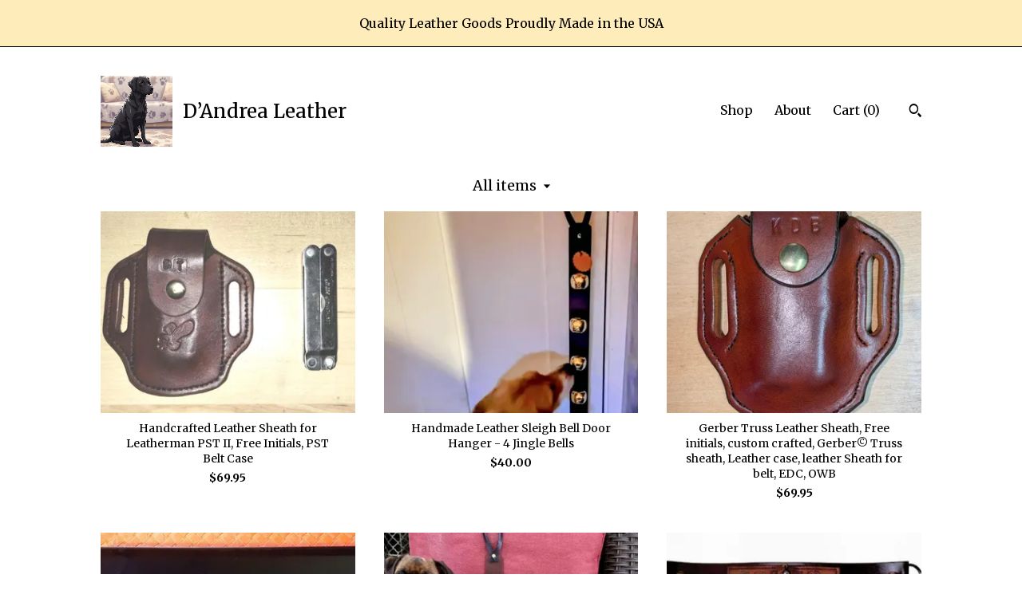

--- FILE ---
content_type: text/html; charset=UTF-8
request_url: https://dandrealeather.com/shop
body_size: 11199
content:
<!DOCTYPE html>
<html prefix="og: http://ogp.me/ns#" lang="en">
    <head>
        <meta name="viewport" content="width=device-width, initial-scale=1, user-scalable=yes"/><meta property="content-type" content="text/html; charset=UTF-8" />
    <meta property="X-UA-Compatible" content="IE=edge" /><link rel="icon" href="https://i.etsystatic.com/12104703/r/isla/811d3d/82539133/isla_75x75.82539133_pfhkjsy2.jpg" type="image/x-icon" /><meta name="description" content="Quality Leather Products Proudly made in the USA" />

<meta property="og:url" content="https://dandrealeather.com//shop" />
<meta property="og:type" content="website" />
<meta property="og:title" content="D’Andrea Leather" />
<meta property="og:description" content="Quality Leather Products Proudly made in the USA" />
<meta property="og:image" content="https://i.etsystatic.com/isa/70a76f/1151443790167/isa_fullxfull.1151443790167_lipc.jpg?version=0" />
<meta property="og:site_name" content="D’Andrea Leather" />

<meta name="twitter:card" content="summary_large_image" />
<meta name="twitter:title" content="D’Andrea Leather" />
<meta name="twitter:description" content="Quality Leather Products Proudly made in the USA" />
<meta name="twitter:image" content="https://i.etsystatic.com/isa/70a76f/1151443790167/isa_fullxfull.1151443790167_lipc.jpg?version=0" /><link rel="canonical" href="https://dandrealeather.com/shop" /><meta name="facebook-domain-verification" content="hrgwr4orctuovzmj1x5ktt3xkgdfh7" /><script nonce="9F08VCzu2Xm6dOIWsyqH1N7q">
    !function(e){var r=e.__etsy_logging={};r.errorQueue=[],e.onerror=function(e,o,t,n,s){r.errorQueue.push([e,o,t,n,s])},r.firedEvents=[];r.perf={e:[],t:!1,MARK_MEASURE_PREFIX:"_etsy_mark_measure_",prefixMarkMeasure:function(e){return"_etsy_mark_measure_"+e}},e.PerformanceObserver&&(r.perf.o=new PerformanceObserver((function(e){r.perf.e=r.perf.e.concat(e.getEntries())})),r.perf.o.observe({entryTypes:["element","navigation","longtask","paint","mark","measure","resource","layout-shift"]}));var o=[];r.eventpipe={q:o,logEvent:function(e){o.push(e)},logEventImmediately:function(e){o.push(e)}};var t=!(Object.assign&&Object.values&&Object.fromEntries&&e.Promise&&Promise.prototype.finally&&e.NodeList&&NodeList.prototype.forEach),n=!!e.CefSharp||!!e.__pw_resume,s=!e.PerformanceObserver||!PerformanceObserver.supportedEntryTypes||0===PerformanceObserver.supportedEntryTypes.length,a=!e.navigator||!e.navigator.sendBeacon,p=t||n,u=[];t&&u.push("fp"),s&&u.push("fo"),a&&u.push("fb"),n&&u.push("fg"),r.bots={isBot:p,botCheck:u}}(window);
</script>
        <title>D’Andrea Leather</title>
    <link rel="stylesheet" href="https://www.etsy.com/ac/sasquatch/css/custom-shops/themes/trellis/main.2ee84c9600b38b.css" type="text/css" />
        <style id="font-style-override">
    @import url(https://fonts.googleapis.com/css?family=Merriweather:400,700);

    body, .btn, button {
        font-family: 'Merriweather';
    }

    h1, .h1, h2, .h2, h3, .h3, h4,
    .h4, h5, .h5, h6, .h6 {
        font-family: 'Merriweather';
        font-weight: 700;
    }

    strong, .strong {
        font-weight: 700;
    }

    .primary-font {
        font-family: 'Merriweather';
    }

    .secondary-font {
        font-family: 'Merriweather';
    }

</style>
        <style id="theme-style-overrides"> .compact-header .nav-toggle .patty, .compact-header .nav-toggle:before, .compact-header .nav-toggle:after {  background: #000000; } .compact-header .nav-wrapper, .compact-header nav {  background: #FFFFFF; } body, .shop-sections-nav .shop-sections-menu ul, .header .site-search .search {  background: #FFFFFF; } .header .site-search .search::after {  border-bottom-color: #FFFFFF; } body, a, .cart-trigger, .search-trigger, .featured-listings .featured-listings-slide .listing-details, .reviews .anchor-destination {  color: #000000; } .btn {  background: #ffecbb;  border-color: #ffecbb;  color: #000000; } .btn:hover {  background: #ffecbb; } footer .divider {  border: none; } .listing-tabs .tab-triggers .tab-selected {  color: #ffecbb;  border-color: #ffecbb; } .dot-indicators .slick-active button {  background: #ffecbb;  border-color: #ffecbb; } .dot-indicators button {  background: #000000; } .page-link.selected {  color: #ffecbb;  border-bottom: 1px solid #000; } .listing-description a, .tab-content a, .shipping-locale a, .cart .cart-shipping-total a:hover, .eu-dispute-content a, .reviews.anchor a {  color: #ffecbb; } .post-date > * {  background: #FFFFFF; } .post-tags .post-tag {  background: #ffecbb;  color: #000000; } .pattern-blog.post-page .related-links a, .btn-link {  background: #FFFFFF;  color: #000000; } .tab-content .eu-dispute-trigger-link {  color: #ffecbb; } .announcement {  background: #ffecbb;  color: #000000; } .module-event-item {  border-color: #ffecbb; }</style>
        
    </head>
    <body class="cart-overlay with-announcement" data-nnc="3:1769410559:dVhTIDIr-MV4h_6kixQNzmj-08Oi:a86e8ac6944a25acb0d83f684be5af58d87f6c0e42c2240a9a697c1f08aeeb4b" itemscope itemtype="http://schema.org/LocalBusiness">
        
        <div class="announcement without-link" data-ui="announcement">
        <span class="announcement-message">
            Quality Leather Goods Proudly Made in the USA
      
        </span>
</div>

<div class="content-wrapper">

    <header>
    <div class="full-header header left-brand-right-nav
    title-and-icon
    
    
            
            has-icon
        
    ">
        <div class=" col-group">
            <div class="col-xs-6 primary-font">
                        <a class="branding" href="/">
                            <div class="region region-global" data-region="global">
    <div class="module pages-module module-shop-icon module-694696221580 " data-module="shop-icon">
        <div class="module-inner" data-ui="module-inner">
            <img class="shop-icon" alt="" src="//i.etsystatic.com/12104703/r/isla/687ac0/82694433/isla_75x75.82694433_2o725sol.jpg" srcset="//i.etsystatic.com/12104703/r/isla/687ac0/82694433/isla_fullxfull.82694433_2o725sol.jpg 1609w,//i.etsystatic.com/12104703/r/isla/687ac0/82694433/isla_500x500.82694433_2o725sol.jpg 500w,//i.etsystatic.com/12104703/r/isla/687ac0/82694433/isla_360x360.82694433_2o725sol.jpg 360w,//i.etsystatic.com/12104703/r/isla/687ac0/82694433/isla_280x280.82694433_2o725sol.jpg 280w,//i.etsystatic.com/12104703/r/isla/687ac0/82694433/isla_180x180.82694433_2o725sol.jpg 180w,//i.etsystatic.com/12104703/r/isla/687ac0/82694433/isla_140x140.82694433_2o725sol.jpg 140w,//i.etsystatic.com/12104703/r/isla/687ac0/82694433/isla_75x75.82694433_2o725sol.jpg 75w" />
        </div>
    </div>
</div>
                            <div class="region region-global" data-region="global">
    <div class="module pages-module module-shop-name module-600913045123 " data-module="shop-name">
        <div class="module-inner" data-ui="module-inner">
            <span class="module-shop-name-text shop-name" data-ui="text" itemprop="name">
    D’Andrea Leather
</span>
        </div>
    </div>
</div>
                        </a>
            </div>

            <div class="col-xs-6">
                <ul class="nav">
                    
<li>
    <a href="/shop" class="nav-item-selected">
        Shop
    </a>
</li>
                    
                    
<li>
    <a href="/about" >
        About
    </a>
</li>
                    
                    

                    
                    <li class="nav-cart">                
                        <a href="#" data-module="cart-trigger" class="cart-trigger">
                            Cart (<span data-ui="cart-count">0</span>)
                        </a>
                    </li>
                    
                        <li>
                                <div data-module="search-trigger" class="site-search">
        <button class="ss-etsy ss-search search-trigger" data-ui="search-trigger" aria-label="Search"></button>
        <form data-ui="search-bar" class="search" action="/search">
            <input name="q" type="text" placeholder="Search..." aria-label="Search">
            <input class="btn" type="submit" value="Go">
        </form>
    </div>
                        </li>
                </ul>
            </div>
        </div>
    </div>
    
    <div data-module="hamburger-nav" class="compact-header title-and-icon
    
    
            
            has-icon
        
    ">
    <div class="nav-wrapper">
        <div class="col-group">
            <div class="col-xs-12">
                <button aria-label="toggle navigation" class="nav-toggle" data-ui="toggle">
                    <div class="patty"></div>
                </button>

                <div class="cart-trigger-wrapper">
                    <button data-module="cart-trigger" class="ss-etsy ss-cart cart-trigger" aria-label="Cart">
                        <span class="cart-count" data-ui="cart-count">0</span>
                    </button>
                </div>

                <div class="branding primary-font">
                     <h1 class="h2 logo"> 
                    
                                <a href="/">
            <div class="logo-image-and-title-container">
                <div class="logo-image-container">
                        <div class="region region-global" data-region="global">
    <div class="module pages-module module-shop-icon module-694696221580 " data-module="shop-icon">
        <div class="module-inner" data-ui="module-inner">
            <img class="shop-icon" alt="" src="//i.etsystatic.com/12104703/r/isla/687ac0/82694433/isla_75x75.82694433_2o725sol.jpg" srcset="//i.etsystatic.com/12104703/r/isla/687ac0/82694433/isla_fullxfull.82694433_2o725sol.jpg 1609w,//i.etsystatic.com/12104703/r/isla/687ac0/82694433/isla_500x500.82694433_2o725sol.jpg 500w,//i.etsystatic.com/12104703/r/isla/687ac0/82694433/isla_360x360.82694433_2o725sol.jpg 360w,//i.etsystatic.com/12104703/r/isla/687ac0/82694433/isla_280x280.82694433_2o725sol.jpg 280w,//i.etsystatic.com/12104703/r/isla/687ac0/82694433/isla_180x180.82694433_2o725sol.jpg 180w,//i.etsystatic.com/12104703/r/isla/687ac0/82694433/isla_140x140.82694433_2o725sol.jpg 140w,//i.etsystatic.com/12104703/r/isla/687ac0/82694433/isla_75x75.82694433_2o725sol.jpg 75w" />
        </div>
    </div>
</div>
                </div>
                    <div class="region region-global" data-region="global">
    <div class="module pages-module module-shop-name module-600913045123 " data-module="shop-name">
        <div class="module-inner" data-ui="module-inner">
            <span class="module-shop-name-text shop-name" data-ui="text" itemprop="name">
    D’Andrea Leather
</span>
        </div>
    </div>
</div>
            </div>
        </a>


                    
                     </h1> 
                </div>
            </div>
        </div>
        <nav>
            <ul>
                    <li>
                        <form data-ui="search-bar" class="search" action="/search">
                            <div class="input-prepend-item">
                                <span class="ss-icon ss-search"></span>
                            </div>
                            <input name="q" type="search" aria-label="Search" placeholder="Search...">
                        </form>
                    </li>

                
<li>
    <a href="/shop" class="nav-item-selected">
        Shop
    </a>
</li>
                
                
<li>
    <a href="/about" >
        About
    </a>
</li>
                
                

                
                    
<li>
    <a href="/contact-us" >
        Contact Us
    </a>
</li>            </ul>
        </nav>
    </div>

    <div class="blocker" data-ui="toggle"></div>
</div>
</header>

    <div class="col-group">
        <div class="col-xs-12">
                    <div class="shop-sections-nav">
    <div class="shop-sections-menu" data-module="shop-sections-menu" data-default="All items">
        <a href="#" class="menu-trigger" data-ui="menu-trigger">
            <span data-ui="selected-item-label"></span>
            <span class="ss-icon ss-dropdown"></span>
        </a>

        <ul data-ui="menu">
            <li>
                <a href="/shop">All items</a>
            </li>
                <li>
                    <a href="https://dandrealeather.com/shop/25706437/leather-repairs" >
                        Leather Repairs
                    </a>
                </li>
                <li>
                    <a href="https://dandrealeather.com/shop/20304977/leather-sheaths" >
                        Leather Sheaths
                    </a>
                </li>
                <li>
                    <a href="https://dandrealeather.com/shop/25519415/leather-belts" >
                        Leather Belts
                    </a>
                </li>
                <li>
                    <a href="https://dandrealeather.com/shop/29181139/leather-dog-collars" >
                        Leather Dog Collars
                    </a>
                </li>
                <li>
                    <a href="https://dandrealeather.com/shop/25135283/personalized-leather" >
                        Personalized Leather
                    </a>
                </li>
                <li>
                    <a href="https://dandrealeather.com/shop/46026653/leather-knife-sheaths" >
                        Leather Knife Sheaths
                    </a>
                </li>
                <li>
                    <a href="https://dandrealeather.com/shop/46106120/leather-game-straps" >
                        Leather Game Straps
                    </a>
                </li>
                <li>
                    <a href="https://dandrealeather.com/shop/47087843/digital-gift-card" >
                        Digital Gift Card
                    </a>
                </li>
                <li>
                    <a href="https://dandrealeather.com/shop/47992517/leather-holsters" >
                        Leather Holsters
                    </a>
                </li>
                <li>
                    <a href="https://dandrealeather.com/shop/47985344/leather-bell-hangers" >
                        Leather Bell Hangers
                    </a>
                </li>
                <li>
                    <a href="https://dandrealeather.com/shop/48744218/leather-leashes" >
                        Leather Leashes
                    </a>
                </li>
                <li>
                    <a href="https://dandrealeather.com/shop/48752947/leather-ax-sheaths" >
                        Leather Ax Sheaths
                    </a>
                </li>
                <li>
                    <a href="https://dandrealeather.com/shop/56032049/rv-gps" >
                        RV GPS
                    </a>
                </li>
        </ul>
    </div>

    <div class="shop-sections-selectbox" data-module="shop-sections">
        <form method="GET" data-ui="form">
            <div class="custom-select" data-ui="custom-select">
                <div class="custom-select-label"><br></div>
                <div class="caret"></div>

                <select data-ui="select">
                    <option value="/shop">
                        All items
                    </option>
                        <option value="https://dandrealeather.com/shop/25706437/leather-repairs" >
                            Leather Repairs
                        </option>
                        <option value="https://dandrealeather.com/shop/20304977/leather-sheaths" >
                            Leather Sheaths
                        </option>
                        <option value="https://dandrealeather.com/shop/25519415/leather-belts" >
                            Leather Belts
                        </option>
                        <option value="https://dandrealeather.com/shop/29181139/leather-dog-collars" >
                            Leather Dog Collars
                        </option>
                        <option value="https://dandrealeather.com/shop/25135283/personalized-leather" >
                            Personalized Leather
                        </option>
                        <option value="https://dandrealeather.com/shop/46026653/leather-knife-sheaths" >
                            Leather Knife Sheaths
                        </option>
                        <option value="https://dandrealeather.com/shop/46106120/leather-game-straps" >
                            Leather Game Straps
                        </option>
                        <option value="https://dandrealeather.com/shop/47087843/digital-gift-card" >
                            Digital Gift Card
                        </option>
                        <option value="https://dandrealeather.com/shop/47992517/leather-holsters" >
                            Leather Holsters
                        </option>
                        <option value="https://dandrealeather.com/shop/47985344/leather-bell-hangers" >
                            Leather Bell Hangers
                        </option>
                        <option value="https://dandrealeather.com/shop/48744218/leather-leashes" >
                            Leather Leashes
                        </option>
                        <option value="https://dandrealeather.com/shop/48752947/leather-ax-sheaths" >
                            Leather Ax Sheaths
                        </option>
                        <option value="https://dandrealeather.com/shop/56032049/rv-gps" >
                            RV GPS
                        </option>
                </select>
            </div>
        </form>
    </div>
</div>

            <div class="paginated-listings">
                <div class="col-group col-flush">
                        <div class="listing col-lg-4 col-md-6 col-xs-12">
                            <a class="listing-card" href="//dandrealeather.com/listing/4421529312/handcrafted-leather-sheath-for">
                                <img src="https://i.etsystatic.com/12104703/r/il/5fec21/7541783443/il_340x270.7541783443_fs10.jpg" alt="Handcrafted Leather Sheath for Leatherman PST II, Free Initials, PST Belt Case" />
                                
                                <span class="card-label">
                                    <span class="card-label-inner">
                                        <span class="title">Handcrafted Leather Sheath for Leatherman PST II, Free Initials, PST Belt Case</span>

                                            <span class="price">$69.95</span>
                                    </span>
                                </span>
                            </a>
                        </div>
                        <div class="listing col-lg-4 col-md-6 col-xs-12">
                            <a class="listing-card" href="//dandrealeather.com/listing/4420523007/handmade-leather-sleigh-bell-door-hanger">
                                <img src="https://i.etsystatic.com/12104703/r/il/636bce/7536464875/il_340x270.7536464875_msof.jpg" alt="Handmade Leather Sleigh Bell Door Hanger - 4 Jingle Bells" />
                                
                                <span class="card-label">
                                    <span class="card-label-inner">
                                        <span class="title">Handmade Leather Sleigh Bell Door Hanger - 4 Jingle Bells</span>

                                            <span class="price">$40.00</span>
                                    </span>
                                </span>
                            </a>
                        </div>
                        <div class="listing col-lg-4 col-md-6 col-xs-12">
                            <a class="listing-card" href="//dandrealeather.com/listing/4396589945/gerber-truss-leather-sheath-free">
                                <img src="https://i.etsystatic.com/12104703/r/il/563474/7393124255/il_340x270.7393124255_rmli.jpg" alt="Gerber Truss Leather Sheath, Free initials, custom crafted, Gerber© Truss sheath, Leather case, leather Sheath for belt, EDC, OWB" />
                                
                                <span class="card-label">
                                    <span class="card-label-inner">
                                        <span class="title">Gerber Truss Leather Sheath, Free initials, custom crafted, Gerber© Truss sheath, Leather case, leather Sheath for belt, EDC, OWB</span>

                                            <span class="price">$69.95</span>
                                    </span>
                                </span>
                            </a>
                        </div>
                        <div class="listing col-lg-4 col-md-6 col-xs-12">
                            <a class="listing-card" href="//dandrealeather.com/listing/4361476477/garmin-rv-1090-10-gps-navigator">
                                <img src="https://i.etsystatic.com/12104703/r/il/c5b4d6/7206034649/il_340x270.7206034649_c2vs.jpg" alt="Garmin RV 1090 10” GPS Navigator" />
                                
                                <span class="card-label">
                                    <span class="card-label-inner">
                                        <span class="title">Garmin RV 1090 10” GPS Navigator</span>

                                            <span class="price">$277.00</span>
                                    </span>
                                </span>
                            </a>
                        </div>
                        <div class="listing col-lg-4 col-md-6 col-xs-12">
                            <a class="listing-card" href="//dandrealeather.com/listing/4377794282/dog-leather-doorbell-hanger-with-bells">
                                <img src="https://i.etsystatic.com/12104703/r/il/e13b7f/7287389545/il_340x270.7287389545_b6ii.jpg" alt="Dog Leather Doorbell Hanger with Bells" />
                                
                                <span class="card-label">
                                    <span class="card-label-inner">
                                        <span class="title">Dog Leather Doorbell Hanger with Bells</span>

                                            <span class="price">$40.00</span>
                                    </span>
                                </span>
                            </a>
                        </div>
                        <div class="listing col-lg-4 col-md-6 col-xs-12">
                            <a class="listing-card" href="//dandrealeather.com/listing/1678227025/custom-crafted-leather-duck-strap">
                                <img src="https://i.etsystatic.com/12104703/r/il/70bd15/6525998777/il_340x270.6525998777_2fb4.jpg" alt="Custom Crafted Leather Duck Strap: Personalized Game Carrier" />
                                
                                <span class="card-label">
                                    <span class="card-label-inner">
                                        <span class="title">Custom Crafted Leather Duck Strap: Personalized Game Carrier</span>

                                            <span class="price">$147.95</span>
                                    </span>
                                </span>
                            </a>
                        </div>
                        <div class="listing col-lg-4 col-md-6 col-xs-12">
                            <a class="listing-card" href="//dandrealeather.com/listing/1595168790/handmade-leather-dog-doorknob-bell">
                                <img src="https://i.etsystatic.com/12104703/r/il/a55140/6948237984/il_340x270.6948237984_54ro.jpg" alt="Classic Leather Bell hanger, Dog Door bell Hanger, handmade leather door hanger, handmade with quality up-cycled leather" />
                                
                                <span class="card-label">
                                    <span class="card-label-inner">
                                        <span class="title">Classic Leather Bell hanger, Dog Door bell Hanger, handmade leather door hanger, handmade with quality up-cycled leather</span>

                                            <span class="price">$40.00</span>
                                    </span>
                                </span>
                            </a>
                        </div>
                        <div class="listing col-lg-4 col-md-6 col-xs-12">
                            <a class="listing-card" href="//dandrealeather.com/listing/1300456648/custom-leather-sheath-for-leatherman">
                                <img src="https://i.etsystatic.com/12104703/r/il/d56784/7275777069/il_340x270.7275777069_cftl.jpg" alt="Signal, Leather sheath, Free initials, custom crafted Leatherman© Signal sheath, custom replacement sheath, leather case, belt, EDC, OWB" />
                                
                                <span class="card-label">
                                    <span class="card-label-inner">
                                        <span class="title">Signal, Leather sheath, Free initials, custom crafted Leatherman© Signal sheath, custom replacement sheath, leather case, belt, EDC, OWB</span>

                                            <span class="price">$69.95</span>
                                    </span>
                                </span>
                            </a>
                        </div>
                        <div class="listing col-lg-4 col-md-6 col-xs-12">
                            <a class="listing-card" href="//dandrealeather.com/listing/448895444/handcrafted-leather-dog-collar-with">
                                <img src="https://i.etsystatic.com/12104703/c/612/486/0/31/il/7e7fe4/4391906069/il_340x270.4391906069_ebuu.jpg" alt="Handcrafted Leather Dog Collar with Buckle & D-ring" />
                                
                                <span class="card-label">
                                    <span class="card-label-inner">
                                        <span class="title">Handcrafted Leather Dog Collar with Buckle & D-ring</span>

                                            <span class="price">$20.95</span>
                                    </span>
                                </span>
                            </a>
                        </div>
                        <div class="listing col-lg-4 col-md-6 col-xs-12">
                            <a class="listing-card" href="//dandrealeather.com/listing/4351540482/custom-leather-knife-sheath-handcrafted">
                                <img src="https://i.etsystatic.com/12104703/r/il/7a4ae6/7154691287/il_340x270.7154691287_6q2t.jpg" alt="Custom Leather Knife Sheath: Handcrafted Vegetable Tanned Leather" />
                                
                                <span class="card-label">
                                    <span class="card-label-inner">
                                        <span class="title">Custom Leather Knife Sheath: Handcrafted Vegetable Tanned Leather</span>

                                            <span class="price">$121.95</span>
                                    </span>
                                </span>
                            </a>
                        </div>
                        <div class="listing col-lg-4 col-md-6 col-xs-12">
                            <a class="listing-card" href="//dandrealeather.com/listing/1094562375/leather-repair-services-shoe-belt-and">
                                <img src="https://i.etsystatic.com/12104703/r/il/853969/1570305536/il_340x270.1570305536_n8at.jpg" alt="Leather Repair Services: Shoe, Belt, and Horse Tack Repair" />
                                
                                <span class="card-label">
                                    <span class="card-label-inner">
                                        <span class="title">Leather Repair Services: Shoe, Belt, and Horse Tack Repair</span>

                                            <span class="price">$56.95</span>
                                    </span>
                                </span>
                            </a>
                        </div>
                        <div class="listing col-lg-4 col-md-6 col-xs-12">
                            <a class="listing-card" href="//dandrealeather.com/listing/4327436997/handcrafted-leather-sheath-for">
                                <img src="https://i.etsystatic.com/12104703/r/il/badc7f/6900416302/il_340x270.6900416302_rwlz.jpg" alt="Handcrafted Leather Sheath for Leatherman Rebar, Free initials, Rebar Belt Case" />
                                
                                <span class="card-label">
                                    <span class="card-label-inner">
                                        <span class="title">Handcrafted Leather Sheath for Leatherman Rebar, Free initials, Rebar Belt Case</span>

                                            <span class="price">$69.95</span>
                                    </span>
                                </span>
                            </a>
                        </div>
                        <div class="listing col-lg-4 col-md-6 col-xs-12">
                            <a class="listing-card" href="//dandrealeather.com/listing/1781770877/1-12-water-buffalo-leather-belt-with">
                                <img src="https://i.etsystatic.com/12104703/r/il/711879/5835728659/il_340x270.5835728659_oijf.jpg" alt="1 1/2&quot; Water Buffalo Leather Belt with Roller Buckle - Handmade" />
                                
                                <span class="card-label">
                                    <span class="card-label-inner">
                                        <span class="title">1 1/2&quot; Water Buffalo Leather Belt with Roller Buckle - Handmade</span>

                                            <span class="price">$72.95</span>
                                    </span>
                                </span>
                            </a>
                        </div>
                        <div class="listing col-lg-4 col-md-6 col-xs-12">
                            <a class="listing-card" href="//dandrealeather.com/listing/4372396948/leather-supertool-300-sheath-custom">
                                <img src="https://i.etsystatic.com/12104703/r/il/adbc31/7260322877/il_340x270.7260322877_mbcc.jpg" alt="Leather Supertool 300 Sheath: Custom Crafted, Vegetable Tanned" />
                                
                                <span class="card-label">
                                    <span class="card-label-inner">
                                        <span class="title">Leather Supertool 300 Sheath: Custom Crafted, Vegetable Tanned</span>

                                            <span class="price">$69.95</span>
                                    </span>
                                </span>
                            </a>
                        </div>
                        <div class="listing col-lg-4 col-md-6 col-xs-12">
                            <a class="listing-card" href="//dandrealeather.com/listing/4361967734/personalized-leather-sleigh-bell-door">
                                <img src="https://i.etsystatic.com/12104703/r/il/34837c/6208318182/il_340x270.6208318182_rta4.jpg" alt="Personalized Door Hanger, beautiful leather with 5 sleigh bells, handmade door hanger with Initial, sustainable quality leather." />
                                
                                <span class="card-label">
                                    <span class="card-label-inner">
                                        <span class="title">Personalized Door Hanger, beautiful leather with 5 sleigh bells, handmade door hanger with Initial, sustainable quality leather.</span>

                                            <span class="price">$52.00</span>
                                    </span>
                                </span>
                            </a>
                        </div>
                        <div class="listing col-lg-4 col-md-6 col-xs-12">
                            <a class="listing-card" href="//dandrealeather.com/listing/4343975977/handcrafted-leather-sheath-for">
                                <img src="https://i.etsystatic.com/12104703/r/il/bd8ab3/4660281927/il_340x270.4660281927_dkin.jpg" alt="Handcrafted Leather Sheath for Leatherman Free P4 and Mini Maglite" />
                                
                                <span class="card-label">
                                    <span class="card-label-inner">
                                        <span class="title">Handcrafted Leather Sheath for Leatherman Free P4 and Mini Maglite</span>

                                            <span class="price">$76.95</span>
                                    </span>
                                </span>
                            </a>
                        </div>
                        <div class="listing col-lg-4 col-md-6 col-xs-12">
                            <a class="listing-card" href="//dandrealeather.com/listing/1609568133/leather-multitool-sheath-for-goat-custom">
                                <img src="https://i.etsystatic.com/12104703/r/il/224490/6425565141/il_340x270.6425565141_jsce.jpg" alt="Leather Multitool Sheath for GOAT: Custom Crafted EDC, OWB" />
                                
                                <span class="card-label">
                                    <span class="card-label-inner">
                                        <span class="title">Leather Multitool Sheath for GOAT: Custom Crafted EDC, OWB</span>

                                            <span class="price">$69.95</span>
                                    </span>
                                </span>
                            </a>
                        </div>
                        <div class="listing col-lg-4 col-md-6 col-xs-12">
                            <a class="listing-card" href="//dandrealeather.com/listing/4361964732/personalized-leather-sleigh-bell-door">
                                <img src="https://i.etsystatic.com/12104703/r/il/34837c/6208318182/il_340x270.6208318182_rta4.jpg" alt="Personalized Leather Sleigh Bell Door Hanger: Handmade Initial Decor" />
                                
                                <span class="card-label">
                                    <span class="card-label-inner">
                                        <span class="title">Personalized Leather Sleigh Bell Door Hanger: Handmade Initial Decor</span>

                                            <span class="price">$46.00</span>
                                    </span>
                                </span>
                            </a>
                        </div>
                        <div class="listing col-lg-4 col-md-6 col-xs-12">
                            <a class="listing-card" href="//dandrealeather.com/listing/1854121467/personalized-firefighter-leather">
                                <img src="https://i.etsystatic.com/12104703/r/il/091aeb/6594350737/il_340x270.6594350737_kjub.jpg" alt="Personalized Firefighter Leather Multitool Sheath: Custom Crafted SOG PowerAssist" />
                                
                                <span class="card-label">
                                    <span class="card-label-inner">
                                        <span class="title">Personalized Firefighter Leather Multitool Sheath: Custom Crafted SOG PowerAssist</span>

                                            <span class="price">$84.95</span>
                                    </span>
                                </span>
                            </a>
                        </div>
                        <div class="listing col-lg-4 col-md-6 col-xs-12">
                            <a class="listing-card" href="//dandrealeather.com/listing/4305747013/leather-sheath-for-leatherman-wave">
                                <img src="https://i.etsystatic.com/12104703/r/il/af9feb/6911701075/il_340x270.6911701075_d59d.jpg" alt="Leather Sheath for Leatherman Wave: Custom Crafted Short Case" />
                                
                                <span class="card-label">
                                    <span class="card-label-inner">
                                        <span class="title">Leather Sheath for Leatherman Wave: Custom Crafted Short Case</span>

                                            <span class="price">$69.95</span>
                                    </span>
                                </span>
                            </a>
                        </div>

                        <div class="shop-pagination">
                                <div class="items-pager">
                <a aria-label="Previous page of results" tabindex="-1" class="pager-link-disabled pager-arrow page-link pager-backward" href="#">
                    <span class="ss-icon ss-navigateleft"></span>
                </a>

        <div class="pages">
                    <a class="page-link selected" href="/shop?page=1">1</a>
                    <a class="page-link " href="/shop?page=2">2</a>
                    <a class="page-link " href="/shop?page=3">3</a>
                    <a class="page-link " href="/shop?page=4">4</a>
                    <a class="page-link " href="/shop?page=5">5</a>
                    <a class="page-link " href="/shop?page=6">6</a>
                    <a class="page-link " href="/shop?page=7">7</a>
        </div>

                <a aria-label="Next page of results" class="pager-arrow page-link pager-forward" href="/shop?page=2">
                    <span class="ss-icon ss-navigateright"></span>
                </a>
    </div>
                        </div>
                </div>
            </div>
        </div>
    </div>
</div>

<footer data-module="footer">
        <div class="email-subscribe-wrapper">
    <form class="email-subscribe-input-group subscribe-form-group col-centered" data-module="mailchimp-subscribe-form">
        <div class="input-group-body">
            <input type="text" name="email" class="subscribe-input-body" placeholder="Sign up for email updates" />
        </div>
        <div class="input-group-btn">
            <input type="submit" value="Subscribe" class="subscribe-btn btn secondary-font" />
            <input type="hidden" name="shop_id" value="12104703" />
            <input type="hidden" name="list_id" value="d13174f0aa" />
        </div>
        <div class="subscribe-notifications">
            <div class="error-label hidden">Please enter a valid email address</div>
            <div name="email-subscription-success" class="header success-text">Thanks for signing up!</div>
            <div name="email-subscription-fail" class="header failure-text">Hmm. We can't subscribe you right now. Please try again later.</div>
        </div>
    </form>
</div>

    <div class="content-wrapper">
        <div class="col-group">
            <div class="col-xs-12">
                <div class="divider"></div>
            </div>

            <div class="col-xs-12 col-md-3">
                <div class="footer-section">
                    <h3 class="truncated">D’Andrea Leather</h3>
                </div>
            </div>

            <div class="col-xs-12 col-md-3">
                <div class="footer-section">
                    <h3 class="heading">
                        Navigate
                    </h3>
                    <nav>
                        <ul>
                            
<li>
    <a href="/shop" class="nav-item-selected">
        Shop
    </a>
</li>
                            
                            
<li>
    <a href="/about" >
        About
    </a>
</li>
                            
<li>
    <a href="/policy" >
        Shipping and Policies
    </a>
</li>
                            
<li>
    <a href="/contact-us" >
        Contact Us
    </a>
</li>
                            
                            
                            
                        </ul>
                    </nav>
                </div>
            </div>

            <div class="col-xs-12 col-md-3">
                    <h3 class="heading">
                        Elsewhere
                    </h3>

                    <nav>
                        <ul>
                                <li>
                                    <a href="http://instagram.com/dandrealeather" target="_blank">
                                        Instagram
                                    </a>
                                </li>
                                <li>
                                    <a href="http://facebook.com/DAndreaLeather" target="_blank">
                                        Facebook
                                    </a>
                                </li>
                        </ul>
                    </nav>
            </div>

            <div class="col-xs-12 col-md-3">
                <div class="footer-section footer-fine-print">
                    <h3 class="heading">
                        Fine Print
                    </h3>
                    <ul>
                        <li>
                            All rights reserved
                        </li>
                        <li class="break-long">
                            &copy; 2026 D’Andrea Leather
                        </li>
                        <li class="footer-powered">
                            <a href="https://www.etsy.com/pattern?ref=dandrealeather-pwrdby" target="_blank" data-no-preview-hijack>
                                Powered by Etsy
                            </a>
                        </li>
                    </ul>
                </div>
            </div>
        </div>
    </div>
</footer>

    <div data-module="cart" class="cart" role="dialog">
        <div class="store-cart-container" data-ui="cart-box" tabindex="0">
            <div class="store-cart-box">
                <div class="cart-header">
                        <span class="item-count">0 items in your cart</span>
                    <button class="close-cart" data-ui="close-cart" aria-label="Close">Close</button>
                    <button class="close-cart-x-button" data-ui="close-cart" aria-label="Close"> <span class="close-cart-x-icon"></span> </button>
                </div>

                <div class="cart-content clearfix" data-ui="cart-content">
                        <div class="cart-empty">
                            <h3>Keep shopping! :)</h3>
                        </div>
                </div>

            </div>
        </div>
    </div>
 <div class="impressum-form-container">
    <div class="impressum impressum-form" data-ui="impressum">
        <div class="inner-container">
            <div class="impressum-header">
                <h3>Legal imprint</h3>
                <div class="impressum-content" data-ui="impressum-content"></div>
            </div>
             <div class="impressum-close-btn form-button-container">
                <button class="btn" data-ui="impressum-close-btn">
                    <span class="btn-text">Close</span>
                </button>
            </div>
        </div>
    </div>
</div>
        
        <script nonce="9F08VCzu2Xm6dOIWsyqH1N7q">
    window.Etsy = window.Etsy || {};
    window.Etsy.Context = {"page_guid":"1017bae0e608.24990216fb6d37eed784.00","clientlogger":{"is_enabled":true,"endpoint":"\/clientlog","logs_per_page":6,"id":"Eu5Fl8nQYC0f5H1tkziiYekd2w8c","digest":"4d0aeffee6fe8daa1a76dbc92f405846a437e5eb","enabled_features":["info","warn","error","basic","uncaught"]}};
</script>

<script nonce="9F08VCzu2Xm6dOIWsyqH1N7q">
    __webpack_public_path__ = "https://www.etsy.com/ac/evergreenVendor/js/en-US/"
</script>
    <script src="https://www.etsy.com/ac/evergreenVendor/js/en-US/vendor_bundle.1e397356b19ae5cf6c49.js" nonce="9F08VCzu2Xm6dOIWsyqH1N7q" defer></script>
    <script src="https://www.etsy.com/paula/v3/polyfill.min.js?etsy-v=v5&flags=gated&features=AbortController%2CDOMTokenList.prototype.@@iterator%2CDOMTokenList.prototype.forEach%2CIntersectionObserver%2CIntersectionObserverEntry%2CNodeList.prototype.@@iterator%2CNodeList.prototype.forEach%2CObject.preventExtensions%2CString.prototype.anchor%2CString.raw%2Cdefault%2Ces2015%2Ces2016%2Ces2017%2Ces2018%2Ces2019%2Ces2020%2Ces2021%2Ces2022%2Cfetch%2CgetComputedStyle%2CmatchMedia%2Cperformance.now" nonce="9F08VCzu2Xm6dOIWsyqH1N7q" defer></script>
    <script src="https://www.etsy.com/ac/evergreenVendor/js/en-US/custom-shops/themes/trellis/main.db5a22235762c8907514.js" nonce="9F08VCzu2Xm6dOIWsyqH1N7q" defer></script>
        <script type='text/javascript' nonce='9F08VCzu2Xm6dOIWsyqH1N7q'>
    window.__etsy_logging=window.__etsy_logging||{perf:{}};window.__etsy_logging.url="\/\/www.etsy.com\/bcn\/beacon";window.__etsy_logging.defaults={"ab":{"xplat.runtime_config_service.ramp":["on","x","b4354c"],"custom_shops.buyer.SSL_base_redirect":["on","x","6b51d2"],"custom_shops.domains.multiple_connected_support":["on","x","ffc63f"],"osx.swedish_language":["ineligible","e","d8527a"],"custom_shops.ssl_enabled":["on","x","74c2fc"],"custom_shops.language_translation_control":["on","x","211770"],"custom_shops.sellers.dashboard.pages":["on","x","12e2b2"],"iat.mt.de":["ineligible","e","6fe2bd"],"iat.mt.fr":["ineligible","e","781db2"],"made_for_cats.persotools.personalization_charging_cart":["off","x","74ea89"],"checkout.price_decreased_in_cart_message":["on","x","9e7469"],"checkout\/covid_shipping_restrictions":["ineligible","e","153e2d"],"checkout.memoize_purchase_state_verifier_error":["on","x","164c8f"],"checkout.use_memoized_purchase_state_data_to_verify_listing_restoration":["on","x","7aef85"],"checkout.split_shop_and_listing_cart_purchase_state_verification":["off","x","3cc63a"],"fulfillment_platform.country_to_country_multi_edd.web":["on","x","545db4"],"fulfillment_platform.country_to_country_multi_edd.boe":["ineligible","e","4b02c5"],"android_image_filename_hack":["ineligible","e","9c9013"],"custom_shops.sellers.pattern_only_listings":["on","x","c9aef0"],"disambiguate_usd_outside_usa":["ineligible","e","c8897d"],"builda_scss":["sasquatch","x","96bd82"],"web_components.mustache_filter_request":["on","x","fa4665"],"custom_shops.custom_pages.events":["on","x","6d3e42"],"custom_shops.custom_pages.gallery":["on","x","8fddb4"],"custom_shops.ad_track":["on","x","9a8e38"],"convos.guest_convos.guest_shardifier":["on","x","d9e244"],"custom_shops.sellers.search":["on","x","7a9a12"],"custom_shops.sellers.dashboard.module_featured":["on","x","9b0feb"],"custom_shops.sellers.secondary_font":["on","x","aa2c58"],"polyfills":["on","x","db574b"],"polyfill_experiment_4":["no_filtering","x","0e8409"]},"user_id":null,"page_guid":"1017bae0e608.24990216fb6d37eed784.00","page_guid_source":"guid-source-generated","version":1,"request_uuid":"Eu5Fl8nQYC0f5H1tkziiYekd2w8c","cdn-provider":"","header_fingerprint":"ua","header_signature":"5ea1461e449bce1cee11af152f6b3da8","ip_org":"Amazon.com","ref":"","loc":"http:\/\/dandrealeather.com\/shop","locale_currency_code":"USD","pref_language":"en-US","region":"US","detected_currency_code":"USD","detected_language":"en-US","detected_region":"US","isWhiteListedMobileDevice":false,"isMobileRequestIgnoreCookie":false,"isMobileRequest":false,"isMobileDevice":false,"isMobileSupported":false,"isTabletSupported":false,"isTouch":false,"isEtsyApp":false,"isPreviewRequest":false,"isChromeInstantRequest":false,"isMozPrefetchRequest":false,"isTestAccount":false,"isSupportLogin":false,"isInternal":false,"isInWebView":false,"botCheck":["da","dc","ua"],"isBot":true,"isSyntheticTest":false,"event_source":"customshops","browser_id":"RATHAjnj7uexnUfzn6dsSJsombgA","gdpr_tp":3,"gdpr_p":3,"transcend_strategy_consent_loaded_status":"FetchMiss","transcend_strategy_initial_fetch_time_ms":null,"transcend_strategy_consent_reconciled_time_ms":null,"legacy_p":3,"legacy_tp":3,"cmp_tp":false,"cmp_p":false,"device_identifier":{"source":"new_uaid_cookie","value":"RATHAjnj7uexnUfzn6dsSJsombgA"},"page_time":187,"load_strategy":"page_navigation"};
    !function(e,t){var n=e.__etsy_logging,o=n.url,i=n.firedEvents,a=n.defaults,r=a.ab||{},s=n.bots.botCheck,c=n.bots.isBot;n.mergeObject=function(e){for(var t=1;t<arguments.length;t++){var n=arguments[t];for(var o in n)Object.prototype.hasOwnProperty.call(n,o)&&(e[o]=n[o])}return e};!a.ref&&(a.ref=t.referrer),!a.loc&&(a.loc=e.location.href),!a.webkit_page_visibility&&(a.webkit_page_visibility=t.webkitVisibilityState),!a.event_source&&(a.event_source="web"),a.event_logger="frontend",a.isIosApp&&!0===a.isIosApp?a.event_source="ios":a.isAndroidApp&&!0===a.isAndroidApp&&(a.event_source="android"),s.length>0&&(a.botCheck=a.botCheck||[],a.botCheck=a.botCheck.concat(s)),a.isBot=c,t.wasDiscarded&&(a.was_discarded=!0);var v=function(t){if(e.XMLHttpRequest){var n=new XMLHttpRequest;n.open("POST",o,!0),n.send(JSON.stringify(t))}};n.updateLoc=function(e){e!==a.loc&&(a.ref=a.loc,a.loc=e)},n.adminPublishEvent=function(n){"function"==typeof e.CustomEvent&&t.dispatchEvent(new CustomEvent("eventpipeEvent",{detail:n})),i.push(n)},n.preparePEPerfBeaconAbMismatchEventIfNecessary=function(){if(!0===n.shouldLogAbMismatch){var e=n.abVariantsForMismatchEvent;for(var t in r)if(Object.prototype.hasOwnProperty.call(r,t)){var o=r[t];if(void 0!==o){var i=o[0];if(void 0!==i){var a=e[t];void 0===a&&(a={});var s=a[i];void 0===s&&(s=[]),s.push({name:"default",selector:o[1],hash:o[2]}),a[i]=s,e[t]=a}}}n.abVariantsForMismatchEvent=e}},n.sendEvents=function(t,i){var s=a;if("perf"===i){var c={event_logger:i};n.asyncAb&&(n.preparePEPerfBeaconAbMismatchEventIfNecessary(),c.ab=n.mergeObject({},n.asyncAb,r)),s=n.mergeObject({},a,c)}var f={events:t,shared:s};e.navigator&&"function"==typeof e.navigator.sendBeacon?function(t){t.events.forEach((function(e){e.attempted_send_beacon=!0})),e.navigator.sendBeacon(o,JSON.stringify(t))||(t.events.forEach((function(e){e.send_beacon_failed=!0})),v(t))}(f):v(f),n.adminPublishEvent(f)}}(window,document);
</script>

<script type='text/javascript' nonce='9F08VCzu2Xm6dOIWsyqH1N7q'>window.__etsy_logging.eventpipe.primary_complement={"attributes":{"guid":"1017bae0e9e1.4102f64d0da663321bd7.00","event_name":"default_primary_event_complementary","event_logger":"frontend","primary_complement":true}};!function(e){var t=e.__etsy_logging,i=t.eventpipe,n=i.primary_complement,o=t.defaults.page_guid,r=t.sendEvents,a=i.q,c=void 0,d=[],h=0,u="frontend",l="perf";function g(){var e,t,i=(h++).toString(16);return o.substr(0,o.length-2)+((t=2-(e=i).length)>0?new Array(t+1).join("0")+e:e)}function v(e){e.guid=g(),c&&(clearTimeout(c),c=void 0),d.push(e),c=setTimeout((function(){r(d,u),d=[]}),50)}!function(t){var i=document.documentElement;i&&(i.clientWidth&&(t.viewport_width=i.clientWidth),i.clientHeight&&(t.viewport_height=i.clientHeight));var n=e.screen;n&&(n.height&&(t.screen_height=n.height),n.width&&(t.screen_width=n.width)),e.devicePixelRatio&&(t.device_pixel_ratio=e.devicePixelRatio),e.orientation&&(t.orientation=e.orientation),e.matchMedia&&(t.dark_mode_enabled=e.matchMedia("(prefers-color-scheme: dark)").matches)}(n.attributes),v(n.attributes),i.logEvent=v,i.logEventImmediately=function(e){var t="perf"===e.event_name?l:u;e.guid=g(),r([e],t)},a.forEach((function(e){v(e)}))}(window);</script>
        <script nonce="9F08VCzu2Xm6dOIWsyqH1N7q">
    window.dataLayer = [
    {
        "tp_consent": "yes",
        "Language": "en-US",
        "Region": "US",
        "Currency": "USD",
        "UAID": "RATHAjnj7uexnUfzn6dsSJsombgA",
        "DetectedRegion": "US",
        "uuid": 1769410559,
        "request_start_time": 1769410559
    },
    {
        "event": "cstmSellerTrackerEvent",
        "cstmSellerTrackerID": "UA-72806666-1",
        "cstmSellerTrackerDomain": "dandrealeather.com"
    }
];
</script>
<noscript>
    <iframe src="//www.googletagmanager.com/ns.html?id=GTM-TG543P"
        height="0" width="0" style="display:none;visibility:hidden"></iframe>
</noscript>
<script nonce='9F08VCzu2Xm6dOIWsyqH1N7q'>
(function(w,d,s,l,i){w[l]=w[l]||[];w[l].push({'gtm.start':
new Date().getTime(),event:'gtm.js'});var f=d.getElementsByTagName(s)[0],
j=d.createElement(s),dl=l!='dataLayer'?'&l='+l:'';j.async=true;j.src=
'//www.googletagmanager.com/gtm.js?id='+i+dl;var n=d.querySelector('[nonce]');
n&&j.setAttribute('nonce',n.nonce||n.getAttribute('nonce'));f.parentNode.insertBefore(j,f);
})(window,document,'script','dataLayer','GTM-TG543P');

</script>
        <script nonce="9F08VCzu2Xm6dOIWsyqH1N7q">
            window.PatternContext = {};
            window.PatternContext.ContactFormData = {"messages":{"contact_valid_name":"Please enter a valid name","contact_valid_email":"Please enter a valid Email","contact_msg_placeholder":"Click here to enter a message","contact_thanks_short":"Thanks for getting in touch!","contact_thanks_long":"We will get back to you as soon as we can. Meanwhile, you can check your email for receipt of the message.","contact_confirm":"Please confirm your email.","contact_signature":"Your friend,","contact_continue":"Continue Browsing","contact_loading":"Loading","contact_submit":"Submit","contact_email_label":"Email","contact_name_label":"Name","contact_terms":"By clicking submit, you agree to Etsy\u2019s <a href=\"http:\/\/www.etsy.com\/legal\/terms\" target=\"_blank\">Terms of Use<\/a> and <a href=\"http:\/\/www.etsy.com\/legal\/privacy\" target=\"_blank\">Privacy Policy<\/a>.","modal_close":"Close","general_contact_us":"Contact us"},"shop_display_name":"D\u2019Andrea Leather","listing":false};
        </script>
    </body>
</html>